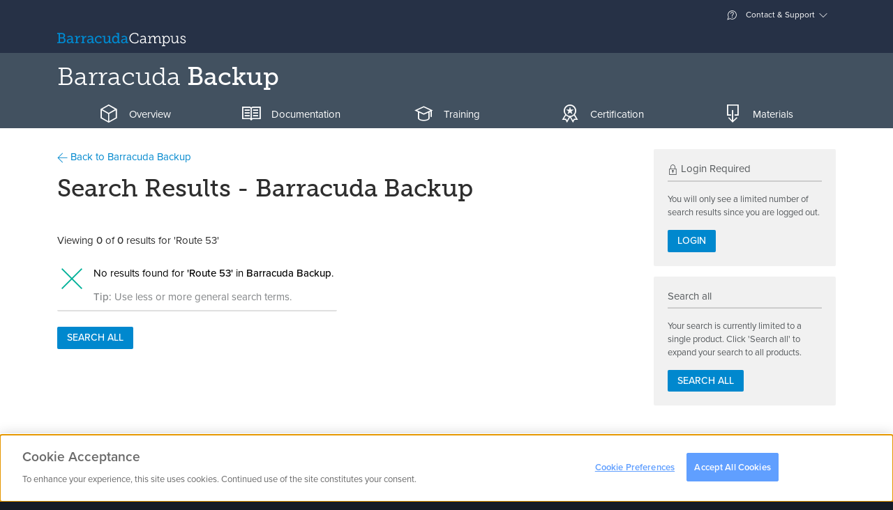

--- FILE ---
content_type: text/css
request_url: https://campus.barracuda.com/resources/css/lib/glyphicons_c237a052442.css
body_size: 8900
content:
@font-face{font-family:'Glyphicons Regular';src:url(/resources/fonts/glyphicons/glyphicons-regular.eot?v=123);src:url(/resources/fonts/glyphicons/glyphicons-regular.eot?#iefix) format('embedded-opentype'),url(/resources/fonts/glyphicons/glyphicons-regular.woff2?v=123) format('woff2'),url(/resources/fonts/glyphicons/glyphicons-regular.woff) format('woff'),url(/resources/fonts/glyphicons/glyphicons-regular.ttf?v=123) format('truetype'),url(/resources/fonts/glyphicons/glyphicons-regular.svg?v=123#glyphiconsregular) format('svg')}.glyphicons{position:relative;top:1px;display:inline-block;font-family:'Glyphicons Regular';font-style:normal;font-weight:400;line-height:1;vertical-align:top;-webkit-font-smoothing:antialiased;-moz-osx-font-smoothing:grayscale}.glyphicons.x05{font-size:12px}.glyphicons.x2{font-size:48px}.glyphicons.x3{font-size:72px}.glyphicons.x4{font-size:96px}.glyphicons.x5{font-size:120px}.glyphicons.x6{font-size:144px}.glyphicons.x7{font-size:168px}.glyphicons.x8{font-size:192px}.glyphicons.x9{font-size:216px}.glyphicons.x10{font-size:240px}.glyphicons.light:before{color:#f2f2f2}.glyphicons.drop:before{text-shadow:-1px 1px 3px rgba(0,0,0,.3)}.glyphicons.flip{-moz-transform:scaleX(-1);-o-transform:scaleX(-1);-webkit-transform:scaleX(-1);transform:scaleX(-1);filter:FlipH;-ms-filter:FlipH}.glyphicons.flipv{-moz-transform:scaleY(-1);-o-transform:scaleY(-1);-webkit-transform:scaleY(-1);transform:scaleY(-1);filter:FlipV;-ms-filter:FlipV}.glyphicons.rotate90{-webkit-transform:rotate(90deg);-moz-transform:rotate(90deg);-ms-transform:rotate(90deg);transform:rotate(90deg)}.glyphicons.rotate180{-webkit-transform:rotate(180deg);-moz-transform:rotate(180deg);-ms-transform:rotate(180deg);transform:rotate(180deg)}.glyphicons.rotate270{-webkit-transform:rotate(270deg);-moz-transform:rotate(270deg);-ms-transform:rotate(270deg);transform:rotate(270deg)}.glyphicons-glass:before{content:"\E001"}.glyphicons-leaf:before{content:"\E002"}.glyphicons-dog:before{content:"\E003"}.glyphicons-user:before{content:"\E004"}.glyphicons-girl:before{content:"\E005"}.glyphicons-car:before{content:"\E006"}.glyphicons-user-add:before{content:"\E007"}.glyphicons-user-remove:before{content:"\E008"}.glyphicons-film:before{content:"\E009"}.glyphicons-magic:before{content:"\E010"}.glyphicons-envelope:before{content:"\2709"}.glyphicons-camera:before{content:"\E011"}.glyphicons-heart:before{content:"\E013"}.glyphicons-beach-umbrella:before{content:"\E014"}.glyphicons-train:before{content:"\E015"}.glyphicons-print:before{content:"\E016"}.glyphicons-bin:before{content:"\E017"}.glyphicons-music:before{content:"\E018"}.glyphicons-note:before{content:"\E019"}.glyphicons-heart-empty:before{content:"\E020"}.glyphicons-home:before{content:"\E021"}.glyphicons-snowflake:before{content:"\2744"}.glyphicons-fire:before{content:"\E023"}.glyphicons-magnet:before{content:"\E024"}.glyphicons-parents:before{content:"\E025"}.glyphicons-binoculars:before{content:"\E026"}.glyphicons-road:before{content:"\E027"}.glyphicons-search:before{content:"\E028"}.glyphicons-cars:before{content:"\E029"}.glyphicons-notes-2:before{content:"\E030"}.glyphicons-pencil:before{content:"\270F"}.glyphicons-bus:before{content:"\E032"}.glyphicons-wifi-alt:before{content:"\E033"}.glyphicons-luggage:before{content:"\E034"}.glyphicons-old-man:before{content:"\E035"}.glyphicons-woman:before{content:"\E036"}.glyphicons-file:before{content:"\E037"}.glyphicons-coins:before{content:"\E038"}.glyphicons-airplane:before{content:"\2708"}.glyphicons-notes:before{content:"\E040"}.glyphicons-stats:before{content:"\E041"}.glyphicons-charts:before{content:"\E042"}.glyphicons-pie-chart:before{content:"\E043"}.glyphicons-group:before{content:"\E044"}.glyphicons-keys:before{content:"\E045"}.glyphicons-calendar:before{content:"\E046"}.glyphicons-router:before{content:"\E047"}.glyphicons-camera-small:before{content:"\E048"}.glyphicons-star-empty:before{content:"\E049"}.glyphicons-star:before{content:"\E050"}.glyphicons-link:before{content:"\E051"}.glyphicons-eye-open:before{content:"\E052"}.glyphicons-eye-close:before{content:"\E053"}.glyphicons-alarm:before{content:"\E054"}.glyphicons-clock:before{content:"\E055"}.glyphicons-stopwatch:before{content:"\E056"}.glyphicons-projector:before{content:"\E057"}.glyphicons-history:before{content:"\E058"}.glyphicons-truck:before{content:"\E059"}.glyphicons-cargo:before{content:"\E060"}.glyphicons-compass:before{content:"\E061"}.glyphicons-keynote:before{content:"\E062"}.glyphicons-paperclip:before{content:"\E063"}.glyphicons-power:before{content:"\E064"}.glyphicons-lightbulb:before{content:"\E065"}.glyphicons-tag:before{content:"\E066"}.glyphicons-tags:before{content:"\E067"}.glyphicons-cleaning:before{content:"\E068"}.glyphicons-ruler:before{content:"\E069"}.glyphicons-gift:before{content:"\E070"}.glyphicons-umbrella:before{content:"\2602"}.glyphicons-book:before{content:"\E072"}.glyphicons-bookmark:before{content:"\E073"}.glyphicons-wifi:before{content:"\E074"}.glyphicons-cup:before{content:"\E075"}.glyphicons-stroller:before{content:"\E076"}.glyphicons-headphones:before{content:"\E077"}.glyphicons-headset:before{content:"\E078"}.glyphicons-warning-sign:before{content:"\E079"}.glyphicons-signal:before{content:"\E080"}.glyphicons-retweet:before{content:"\E081"}.glyphicons-refresh:before{content:"\E082"}.glyphicons-roundabout:before{content:"\E083"}.glyphicons-random:before{content:"\E084"}.glyphicons-heat:before{content:"\E085"}.glyphicons-repeat:before{content:"\E086"}.glyphicons-display:before{content:"\E087"}.glyphicons-log-book:before{content:"\E088"}.glyphicons-address-book:before{content:"\E089"}.glyphicons-building:before{content:"\E090"}.glyphicons-eyedropper:before{content:"\E091"}.glyphicons-adjust:before{content:"\E092"}.glyphicons-tint:before{content:"\E093"}.glyphicons-crop:before{content:"\E094"}.glyphicons-vector-path-square:before{content:"\E095"}.glyphicons-vector-path-circle:before{content:"\E096"}.glyphicons-vector-path-polygon:before{content:"\E097"}.glyphicons-vector-path-line:before{content:"\E098"}.glyphicons-vector-path-curve:before{content:"\E099"}.glyphicons-vector-path-all:before{content:"\E100"}.glyphicons-font:before{content:"\E101"}.glyphicons-italic:before{content:"\E102"}.glyphicons-bold:before{content:"\E103"}.glyphicons-text-underline:before{content:"\E104"}.glyphicons-text-strike:before{content:"\E105"}.glyphicons-text-height:before{content:"\E106"}.glyphicons-text-width:before{content:"\E107"}.glyphicons-text-resize:before{content:"\E108"}.glyphicons-left-indent:before{content:"\E109"}.glyphicons-right-indent:before{content:"\E110"}.glyphicons-align-left:before{content:"\E111"}.glyphicons-align-center:before{content:"\E112"}.glyphicons-align-right:before{content:"\E113"}.glyphicons-justify:before{content:"\E114"}.glyphicons-list:before{content:"\E115"}.glyphicons-text-smaller:before{content:"\E116"}.glyphicons-text-bigger:before{content:"\E117"}.glyphicons-embed:before{content:"\E118"}.glyphicons-embed-close:before{content:"\E119"}.glyphicons-table:before{content:"\E120"}.glyphicons-message-full:before{content:"\E121"}.glyphicons-message-empty:before{content:"\E122"}.glyphicons-message-in:before{content:"\E123"}.glyphicons-message-out:before{content:"\E124"}.glyphicons-message-plus:before{content:"\E125"}.glyphicons-message-minus:before{content:"\E126"}.glyphicons-message-ban:before{content:"\E127"}.glyphicons-message-flag:before{content:"\E128"}.glyphicons-message-lock:before{content:"\E129"}.glyphicons-message-new:before{content:"\E130"}.glyphicons-inbox:before{content:"\E131"}.glyphicons-inbox-plus:before{content:"\E132"}.glyphicons-inbox-minus:before{content:"\E133"}.glyphicons-inbox-lock:before{content:"\E134"}.glyphicons-inbox-in:before{content:"\E135"}.glyphicons-inbox-out:before{content:"\E136"}.glyphicons-cogwheel:before{content:"\E137"}.glyphicons-cogwheels:before{content:"\E138"}.glyphicons-picture:before{content:"\E139"}.glyphicons-adjust-alt:before{content:"\E140"}.glyphicons-database-lock:before{content:"\E141"}.glyphicons-database-plus:before{content:"\E142"}.glyphicons-database-minus:before{content:"\E143"}.glyphicons-database-ban:before{content:"\E144"}.glyphicons-folder-open:before{content:"\E145"}.glyphicons-folder-plus:before{content:"\E146"}.glyphicons-folder-minus:before{content:"\E147"}.glyphicons-folder-lock:before{content:"\E148"}.glyphicons-folder-flag:before{content:"\E149"}.glyphicons-folder-new:before{content:"\E150"}.glyphicons-edit:before{content:"\E151"}.glyphicons-new-window:before{content:"\E152"}.glyphicons-check:before{content:"\E153"}.glyphicons-unchecked:before{content:"\E154"}.glyphicons-more-windows:before{content:"\E155"}.glyphicons-show-big-thumbnails:before{content:"\E156"}.glyphicons-show-thumbnails:before{content:"\E157"}.glyphicons-show-thumbnails-with-lines:before{content:"\E158"}.glyphicons-show-lines:before{content:"\E159"}.glyphicons-playlist:before{content:"\E160"}.glyphicons-imac:before{content:"\E161"}.glyphicons-macbook:before{content:"\E162"}.glyphicons-ipad:before{content:"\E163"}.glyphicons-iphone:before{content:"\E164"}.glyphicons-iphone-transfer:before{content:"\E165"}.glyphicons-iphone-exchange:before{content:"\E166"}.glyphicons-ipod:before{content:"\E167"}.glyphicons-ipod-shuffle:before{content:"\E168"}.glyphicons-ear-plugs:before{content:"\E169"}.glyphicons-record:before{content:"\E170"}.glyphicons-step-backward:before{content:"\E171"}.glyphicons-fast-backward:before{content:"\E172"}.glyphicons-rewind:before{content:"\E173"}.glyphicons-play:before{content:"\E174"}.glyphicons-pause:before{content:"\E175"}.glyphicons-stop:before{content:"\E176"}.glyphicons-forward:before{content:"\E177"}.glyphicons-fast-forward:before{content:"\E178"}.glyphicons-step-forward:before{content:"\E179"}.glyphicons-eject:before{content:"\E180"}.glyphicons-facetime-video:before{content:"\E181"}.glyphicons-download-alt:before{content:"\E182"}.glyphicons-mute:before{content:"\E183"}.glyphicons-volume-down:before{content:"\E184"}.glyphicons-volume-up:before{content:"\E185"}.glyphicons-screenshot:before{content:"\E186"}.glyphicons-move:before{content:"\E187"}.glyphicons-more:before{content:"\E188"}.glyphicons-brightness-reduce:before{content:"\E189"}.glyphicons-brightness-increase:before{content:"\E190"}.glyphicons-circle-plus:before{content:"\E191"}.glyphicons-circle-minus:before{content:"\E192"}.glyphicons-circle-remove:before{content:"\E193"}.glyphicons-circle-ok:before{content:"\E194"}.glyphicons-circle-question-mark:before{content:"\E195"}.glyphicons-circle-info:before{content:"\E196"}.glyphicons-circle-exclamation-mark:before{content:"\E197"}.glyphicons-remove:before{content:"\E198"}.glyphicons-ok:before{content:"\E199"}.glyphicons-ban:before{content:"\E200"}.glyphicons-download:before{content:"\E201"}.glyphicons-upload:before{content:"\E202"}.glyphicons-shopping-cart:before{content:"\E203"}.glyphicons-lock:before{content:"\E204"}.glyphicons-unlock:before{content:"\E205"}.glyphicons-electricity:before{content:"\E206"}.glyphicons-ok-2:before{content:"\E207"}.glyphicons-remove-2:before{content:"\E208"}.glyphicons-cart-out:before{content:"\E209"}.glyphicons-cart-in:before{content:"\E210"}.glyphicons-left-arrow:before{content:"\E211"}.glyphicons-right-arrow:before{content:"\E212"}.glyphicons-down-arrow:before{content:"\E213"}.glyphicons-up-arrow:before{content:"\E214"}.glyphicons-resize-small:before{content:"\E215"}.glyphicons-resize-full:before{content:"\E216"}.glyphicons-circle-arrow-left:before{content:"\E217"}.glyphicons-circle-arrow-right:before{content:"\E218"}.glyphicons-circle-arrow-top:before{content:"\E219"}.glyphicons-circle-arrow-down:before{content:"\E220"}.glyphicons-play-button:before{content:"\E221"}.glyphicons-unshare:before{content:"\E222"}.glyphicons-share:before{content:"\E223"}.glyphicons-chevron-right:before{content:"\E224"}.glyphicons-chevron-left:before{content:"\E225"}.glyphicons-bluetooth:before{content:"\E226"}.glyphicons-euro:before{content:"\20AC"}.glyphicons-usd:before{content:"\E228"}.glyphicons-gbp:before{content:"\E229"}.glyphicons-retweet-2:before{content:"\E230"}.glyphicons-moon:before{content:"\E231"}.glyphicons-sun:before{content:"\2609"}.glyphicons-cloud:before{content:"\2601"}.glyphicons-direction:before{content:"\E234"}.glyphicons-brush:before{content:"\E235"}.glyphicons-pen:before{content:"\E236"}.glyphicons-zoom-in:before{content:"\E237"}.glyphicons-zoom-out:before{content:"\E238"}.glyphicons-pin:before{content:"\E239"}.glyphicons-albums:before{content:"\E240"}.glyphicons-rotation-lock:before{content:"\E241"}.glyphicons-flash:before{content:"\E242"}.glyphicons-google-maps:before{content:"\E243"}.glyphicons-anchor:before{content:"\2693"}.glyphicons-conversation:before{content:"\E245"}.glyphicons-chat:before{content:"\E246"}.glyphicons-male:before{content:"\E247"}.glyphicons-female:before{content:"\E248"}.glyphicons-asterisk:before{content:"\002A"}.glyphicons-divide:before{content:"\00F7"}.glyphicons-snorkel-diving:before{content:"\E251"}.glyphicons-scuba-diving:before{content:"\E252"}.glyphicons-oxygen-bottle:before{content:"\E253"}.glyphicons-fins:before{content:"\E254"}.glyphicons-fishes:before{content:"\E255"}.glyphicons-boat:before{content:"\E256"}.glyphicons-delete:before{content:"\E257"}.glyphicons-sheriffs-star:before{content:"\E258"}.glyphicons-qrcode:before{content:"\E259"}.glyphicons-barcode:before{content:"\E260"}.glyphicons-pool:before{content:"\E261"}.glyphicons-buoy:before{content:"\E262"}.glyphicons-spade:before{content:"\E263"}.glyphicons-bank:before{content:"\E264"}.glyphicons-vcard:before{content:"\E265"}.glyphicons-electrical-plug:before{content:"\E266"}.glyphicons-flag:before{content:"\E267"}.glyphicons-credit-card:before{content:"\E268"}.glyphicons-keyboard-wireless:before{content:"\E269"}.glyphicons-keyboard-wired:before{content:"\E270"}.glyphicons-shield:before{content:"\E271"}.glyphicons-ring:before{content:"\02DA"}.glyphicons-cake:before{content:"\E273"}.glyphicons-drink:before{content:"\E274"}.glyphicons-beer:before{content:"\E275"}.glyphicons-fast-food:before{content:"\E276"}.glyphicons-cutlery:before{content:"\E277"}.glyphicons-pizza:before{content:"\E278"}.glyphicons-birthday-cake:before{content:"\E279"}.glyphicons-tablet:before{content:"\E280"}.glyphicons-settings:before{content:"\E281"}.glyphicons-bullets:before{content:"\E282"}.glyphicons-cardio:before{content:"\E283"}.glyphicons-t-shirt:before{content:"\E284"}.glyphicons-pants:before{content:"\E285"}.glyphicons-sweater:before{content:"\E286"}.glyphicons-fabric:before{content:"\E287"}.glyphicons-leather:before{content:"\E288"}.glyphicons-scissors:before{content:"\E289"}.glyphicons-bomb:before{content:"\E290"}.glyphicons-skull:before{content:"\E291"}.glyphicons-celebration:before{content:"\E292"}.glyphicons-tea-kettle:before{content:"\E293"}.glyphicons-french-press:before{content:"\E294"}.glyphicons-coffee-cup:before{content:"\E295"}.glyphicons-pot:before{content:"\E296"}.glyphicons-grater:before{content:"\E297"}.glyphicons-kettle:before{content:"\E298"}.glyphicons-hospital:before{content:"\E299"}.glyphicons-hospital-h:before{content:"\E300"}.glyphicons-microphone:before{content:"\E301"}.glyphicons-webcam:before{content:"\E302"}.glyphicons-temple-christianity-church:before{content:"\E303"}.glyphicons-temple-islam:before{content:"\E304"}.glyphicons-temple-hindu:before{content:"\E305"}.glyphicons-temple-buddhist:before{content:"\E306"}.glyphicons-bicycle:before{content:"\E307"}.glyphicons-life-preserver:before{content:"\E308"}.glyphicons-share-alt:before{content:"\E309"}.glyphicons-comments:before{content:"\E310"}.glyphicons-flower:before{content:"\2698"}.glyphicons-baseball:before{content:"\26BE"}.glyphicons-rugby:before{content:"\E313"}.glyphicons-ax:before{content:"\E314"}.glyphicons-table-tennis:before{content:"\E315"}.glyphicons-bowling:before{content:"\E316"}.glyphicons-tree-conifer:before{content:"\E317"}.glyphicons-tree-deciduous:before{content:"\E318"}.glyphicons-more-items:before{content:"\E319"}.glyphicons-sort:before{content:"\E320"}.glyphicons-filter:before{content:"\E321"}.glyphicons-gamepad:before{content:"\E322"}.glyphicons-playing-dices:before{content:"\E323"}.glyphicons-calculator:before{content:"\E324"}.glyphicons-tie:before{content:"\E325"}.glyphicons-wallet:before{content:"\E326"}.glyphicons-piano:before{content:"\E327"}.glyphicons-sampler:before{content:"\E328"}.glyphicons-podium:before{content:"\E329"}.glyphicons-soccer-ball:before{content:"\E330"}.glyphicons-blog:before{content:"\E331"}.glyphicons-dashboard:before{content:"\E332"}.glyphicons-certificate:before{content:"\E333"}.glyphicons-bell:before{content:"\E334"}.glyphicons-candle:before{content:"\E335"}.glyphicons-pushpin:before{content:"\E336"}.glyphicons-iphone-shake:before{content:"\E337"}.glyphicons-pin-flag:before{content:"\E338"}.glyphicons-turtle:before{content:"\E339"}.glyphicons-rabbit:before{content:"\E340"}.glyphicons-globe:before{content:"\E341"}.glyphicons-briefcase:before{content:"\E342"}.glyphicons-hdd:before{content:"\E343"}.glyphicons-thumbs-up:before{content:"\E344"}.glyphicons-thumbs-down:before{content:"\E345"}.glyphicons-hand-right:before{content:"\E346"}.glyphicons-hand-left:before{content:"\E347"}.glyphicons-hand-up:before{content:"\E348"}.glyphicons-hand-down:before{content:"\E349"}.glyphicons-fullscreen:before{content:"\E350"}.glyphicons-shopping-bag:before{content:"\E351"}.glyphicons-book-open:before{content:"\E352"}.glyphicons-nameplate:before{content:"\E353"}.glyphicons-nameplate-alt:before{content:"\E354"}.glyphicons-vases:before{content:"\E355"}.glyphicons-bullhorn:before{content:"\E356"}.glyphicons-dumbbell:before{content:"\E357"}.glyphicons-suitcase:before{content:"\E358"}.glyphicons-file-import:before{content:"\E359"}.glyphicons-file-export:before{content:"\E360"}.glyphicons-bug:before{content:"\E361"}.glyphicons-crown:before{content:"\E362"}.glyphicons-smoking:before{content:"\E363"}.glyphicons-cloud-download:before{content:"\E364"}.glyphicons-cloud-upload:before{content:"\E365"}.glyphicons-restart:before{content:"\E366"}.glyphicons-security-camera:before{content:"\E367"}.glyphicons-expand:before{content:"\E368"}.glyphicons-collapse:before{content:"\E369"}.glyphicons-collapse-top:before{content:"\E370"}.glyphicons-globe-af:before{content:"\E371"}.glyphicons-global:before{content:"\E372"}.glyphicons-spray:before{content:"\E373"}.glyphicons-nails:before{content:"\E374"}.glyphicons-claw-hammer:before{content:"\E375"}.glyphicons-classic-hammer:before{content:"\E376"}.glyphicons-hand-saw:before{content:"\E377"}.glyphicons-riflescope:before{content:"\E378"}.glyphicons-electrical-socket-eu:before{content:"\E379"}.glyphicons-electrical-socket-us:before{content:"\E380"}.glyphicons-message-forward:before{content:"\E381"}.glyphicons-coat-hanger:before{content:"\E382"}.glyphicons-dress:before{content:"\E383"}.glyphicons-bathrobe:before{content:"\E384"}.glyphicons-shirt:before{content:"\E385"}.glyphicons-underwear:before{content:"\E386"}.glyphicons-log-in:before{content:"\E387"}.glyphicons-log-out:before{content:"\E388"}.glyphicons-exit:before{content:"\E389"}.glyphicons-new-window-alt:before{content:"\E390"}.glyphicons-video-sd:before{content:"\E391"}.glyphicons-video-hd:before{content:"\E392"}.glyphicons-subtitles:before{content:"\E393"}.glyphicons-sound-stereo:before{content:"\E394"}.glyphicons-sound-dolby:before{content:"\E395"}.glyphicons-sound-5-1:before{content:"\E396"}.glyphicons-sound-6-1:before{content:"\E397"}.glyphicons-sound-7-1:before{content:"\E398"}.glyphicons-copyright-mark:before{content:"\E399"}.glyphicons-registration-mark:before{content:"\E400"}.glyphicons-radar:before{content:"\E401"}.glyphicons-skateboard:before{content:"\E402"}.glyphicons-golf-course:before{content:"\E403"}.glyphicons-sorting:before{content:"\E404"}.glyphicons-sort-by-alphabet:before{content:"\E405"}.glyphicons-sort-by-alphabet-alt:before{content:"\E406"}.glyphicons-sort-by-order:before{content:"\E407"}.glyphicons-sort-by-order-alt:before{content:"\E408"}.glyphicons-sort-by-attributes:before{content:"\E409"}.glyphicons-sort-by-attributes-alt:before{content:"\E410"}.glyphicons-compressed:before{content:"\E411"}.glyphicons-package:before{content:"\E412"}.glyphicons-cloud-plus:before{content:"\E413"}.glyphicons-cloud-minus:before{content:"\E414"}.glyphicons-disk-save:before{content:"\E415"}.glyphicons-disk-open:before{content:"\E416"}.glyphicons-disk-saved:before{content:"\E417"}.glyphicons-disk-remove:before{content:"\E418"}.glyphicons-disk-import:before{content:"\E419"}.glyphicons-disk-export:before{content:"\E420"}.glyphicons-tower:before{content:"\E421"}.glyphicons-send:before{content:"\E422"}.glyphicons-git-branch:before{content:"\E423"}.glyphicons-git-create:before{content:"\E424"}.glyphicons-git-private:before{content:"\E425"}.glyphicons-git-delete:before{content:"\E426"}.glyphicons-git-merge:before{content:"\E427"}.glyphicons-git-pull-request:before{content:"\E428"}.glyphicons-git-compare:before{content:"\E429"}.glyphicons-git-commit:before{content:"\E430"}.glyphicons-construction-cone:before{content:"\E431"}.glyphicons-shoe-steps:before{content:"\E432"}.glyphicons-plus:before{content:"\002B"}.glyphicons-minus:before{content:"\2212"}.glyphicons-redo:before{content:"\E435"}.glyphicons-undo:before{content:"\E436"}.glyphicons-golf:before{content:"\E437"}.glyphicons-hockey:before{content:"\E438"}.glyphicons-pipe:before{content:"\E439"}.glyphicons-wrench:before{content:"\E440"}.glyphicons-folder-closed:before{content:"\E441"}.glyphicons-phone-alt:before{content:"\E442"}.glyphicons-earphone:before{content:"\E443"}.glyphicons-floppy-disk:before{content:"\E444"}.glyphicons-floppy-saved:before{content:"\E445"}.glyphicons-floppy-remove:before{content:"\E446"}.glyphicons-floppy-save:before{content:"\E447"}.glyphicons-floppy-open:before{content:"\E448"}.glyphicons-translate:before{content:"\E449"}.glyphicons-fax:before{content:"\E450"}.glyphicons-factory:before{content:"\E451"}.glyphicons-shop-window:before{content:"\E452"}.glyphicons-shop:before{content:"\E453"}.glyphicons-kiosk:before{content:"\E454"}.glyphicons-kiosk-wheels:before{content:"\E455"}.glyphicons-kiosk-light:before{content:"\E456"}.glyphicons-kiosk-food:before{content:"\E457"}.glyphicons-transfer:before{content:"\E458"}.glyphicons-money:before{content:"\E459"}.glyphicons-header:before{content:"\E460"}.glyphicons-blacksmith:before{content:"\E461"}.glyphicons-saw-blade:before{content:"\E462"}.glyphicons-basketball:before{content:"\E463"}.glyphicons-server:before{content:"\E464"}.glyphicons-server-plus:before{content:"\E465"}.glyphicons-server-minus:before{content:"\E466"}.glyphicons-server-ban:before{content:"\E467"}.glyphicons-server-flag:before{content:"\E468"}.glyphicons-server-lock:before{content:"\E469"}.glyphicons-server-new:before{content:"\E470"}.glyphicons-charging-station:before{content:"\E471"}.glyphicons-gas-station:before{content:"\E472"}.glyphicons-target:before{content:"\E473"}.glyphicons-bed-alt:before{content:"\E474"}.glyphicons-mosquito-net:before{content:"\E475"}.glyphicons-dining-set:before{content:"\E476"}.glyphicons-plate-of-food:before{content:"\E477"}.glyphicons-hygiene-kit:before{content:"\E478"}.glyphicons-blackboard:before{content:"\E479"}.glyphicons-marriage:before{content:"\E480"}.glyphicons-bucket:before{content:"\E481"}.glyphicons-none-color-swatch:before{content:"\E482"}.glyphicons-bring-forward:before{content:"\E483"}.glyphicons-bring-to-front:before{content:"\E484"}.glyphicons-send-backward:before{content:"\E485"}.glyphicons-send-to-back:before{content:"\E486"}.glyphicons-fit-frame-to-image:before{content:"\E487"}.glyphicons-fit-image-to-frame:before{content:"\E488"}.glyphicons-multiple-displays:before{content:"\E489"}.glyphicons-handshake:before{content:"\E490"}.glyphicons-child:before{content:"\E491"}.glyphicons-baby-formula:before{content:"\E492"}.glyphicons-medicine:before{content:"\E493"}.glyphicons-atv-vehicle:before{content:"\E494"}.glyphicons-motorcycle:before{content:"\E495"}.glyphicons-bed:before{content:"\E496"}.glyphicons-tent:before{content:"\26FA"}.glyphicons-glasses:before{content:"\E498"}.glyphicons-sunglasses:before{content:"\E499"}.glyphicons-family:before{content:"\E500"}.glyphicons-education:before{content:"\E501"}.glyphicons-shoes:before{content:"\E502"}.glyphicons-map:before{content:"\E503"}.glyphicons-cd:before{content:"\E504"}.glyphicons-alert:before{content:"\E505"}.glyphicons-piggy-bank:before{content:"\E506"}.glyphicons-star-half:before{content:"\E507"}.glyphicons-cluster:before{content:"\E508"}.glyphicons-flowchart:before{content:"\E509"}.glyphicons-commodities:before{content:"\E510"}.glyphicons-duplicate:before{content:"\E511"}.glyphicons-copy:before{content:"\E512"}.glyphicons-paste:before{content:"\E513"}.glyphicons-bath-bathtub:before{content:"\E514"}.glyphicons-bath-shower:before{content:"\E515"}.glyphicons-shower:before{content:"\1F6BF"}.glyphicons-menu-hamburger:before{content:"\E517"}.glyphicons-option-vertical:before{content:"\E518"}.glyphicons-option-horizontal:before{content:"\E519"}.glyphicons-currency-conversion:before{content:"\E520"}.glyphicons-user-ban:before{content:"\E521"}.glyphicons-user-lock:before{content:"\E522"}.glyphicons-user-flag:before{content:"\E523"}.glyphicons-user-asterisk:before{content:"\E524"}.glyphicons-user-alert:before{content:"\E525"}.glyphicons-user-key:before{content:"\E526"}.glyphicons-user-conversation:before{content:"\E527"}.glyphicons-database:before{content:"\E528"}.glyphicons-database-search:before{content:"\E529"}.glyphicons-list-alt:before{content:"\E530"}.glyphicons-hazard-sign:before{content:"\E531"}.glyphicons-hazard:before{content:"\E532"}.glyphicons-stop-sign:before{content:"\E533"}.glyphicons-lab:before{content:"\E534"}.glyphicons-lab-alt:before{content:"\E535"}.glyphicons-ice-cream:before{content:"\E536"}.glyphicons-ice-lolly:before{content:"\E537"}.glyphicons-ice-lolly-tasted:before{content:"\E538"}.glyphicons-invoice:before{content:"\E539"}.glyphicons-cart-tick:before{content:"\E540"}.glyphicons-hourglass:before{content:"\231B"}.glyphicons-cat:before{content:"\1F408"}.glyphicons-lamp:before{content:"\E543"}.glyphicons-scale-classic:before{content:"\E544"}.glyphicons-eye-plus:before{content:"\E545"}.glyphicons-eye-minus:before{content:"\E546"}.glyphicons-quote:before{content:"\E547"}.glyphicons-bitcoin:before{content:"\E548"}.glyphicons-yen:before{content:"\00A5"}.glyphicons-ruble:before{content:"\20BD"}.glyphicons-erase:before{content:"\E551"}.glyphicons-podcast:before{content:"\E552"}.glyphicons-firework:before{content:"\E553"}.glyphicons-scale:before{content:"\E554"}.glyphicons-king:before{content:"\E555"}.glyphicons-queen:before{content:"\E556"}.glyphicons-pawn:before{content:"\E557"}.glyphicons-bishop:before{content:"\E558"}.glyphicons-knight:before{content:"\E559"}.glyphicons-mic-mute:before{content:"\E560"}.glyphicons-voicemail:before{content:"\E561"}.glyphicons-paragraph:before{content:"\00B6"}.glyphicons-person-walking:before{content:"\E563"}.glyphicons-person-wheelchair:before{content:"\E564"}.glyphicons-underground:before{content:"\E565"}.glyphicons-car-hov:before{content:"\E566"}.glyphicons-car-rental:before{content:"\E567"}.glyphicons-transport:before{content:"\E568"}.glyphicons-taxi:before{content:"\1F695"}.glyphicons-ice-cream-no:before{content:"\E570"}.glyphicons-uk-rat-u:before{content:"\E571"}.glyphicons-uk-rat-pg:before{content:"\E572"}.glyphicons-uk-rat-12a:before{content:"\E573"}.glyphicons-uk-rat-12:before{content:"\E574"}.glyphicons-uk-rat-15:before{content:"\E575"}.glyphicons-uk-rat-18:before{content:"\E576"}.glyphicons-uk-rat-r18:before{content:"\E577"}.glyphicons-tv:before{content:"\E578"}.glyphicons-sms:before{content:"\E579"}.glyphicons-mms:before{content:"\E580"}.glyphicons-us-rat-g:before{content:"\E581"}.glyphicons-us-rat-pg:before{content:"\E582"}.glyphicons-us-rat-pg-13:before{content:"\E583"}.glyphicons-us-rat-restricted:before{content:"\E584"}.glyphicons-us-rat-no-one-17:before{content:"\E585"}.glyphicons-equalizer:before{content:"\E586"}.glyphicons-speakers:before{content:"\E587"}.glyphicons-remote-control:before{content:"\E588"}.glyphicons-remote-control-tv:before{content:"\E589"}.glyphicons-shredder:before{content:"\E590"}.glyphicons-folder-heart:before{content:"\E591"}.glyphicons-person-running:before{content:"\E592"}.glyphicons-person:before{content:"\E593"}.glyphicons-voice:before{content:"\E594"}.glyphicons-stethoscope:before{content:"\E595"}.glyphicons-hotspot:before{content:"\E596"}.glyphicons-activity:before{content:"\E597"}.glyphicons-watch:before{content:"\231A"}.glyphicons-scissors-alt:before{content:"\E599"}.glyphicons-car-wheel:before{content:"\E600"}.glyphicons-chevron-up:before{content:"\E601"}.glyphicons-chevron-down:before{content:"\E602"}.glyphicons-superscript:before{content:"\E603"}.glyphicons-subscript:before{content:"\E604"}.glyphicons-text-size:before{content:"\E605"}.glyphicons-text-color:before{content:"\E606"}.glyphicons-text-background:before{content:"\E607"}.glyphicons-modal-window:before{content:"\E608"}.glyphicons-newspaper:before{content:"\1F4F0"}.glyphicons-tractor:before{content:"\1F69C"}.glyphicons-bn-duration:before{content:"\E800"}.glyphicons-bn-return:before,.glyphicons-bnc-arrow-left:before{content:"\E846"}.glyphicons-bnc-arrow-down:before{content:"\E847"}.glyphicons-bnc-arrow-right:before{content:"\E848"}.glyphicons-bnc-arrow-up:before{content:"\E849"}.glyphicons-bn-passinggrade:before{content:"\E803"}.glyphicons-bn-card:before{content:"\E804"}.glyphicons-bnu-certification:before{content:"\E805"}.glyphicons-bnu-checked:before{content:"\E806"}.glyphicons-bn-cloud:before{content:"\E807"}.glyphicons-bn-code:before{content:"\E808"}.glyphicons-bn-company:before{content:"\E809"}.glyphicons-bnu-online:before{content:"\E80b"}.glyphicons-bn-save:before{content:"\E80c"}.glyphicons-bnu-download:before{content:"\E80d"}.glyphicons-bnu-cancel:before{content:"\E80e"}.glyphicons-bn-goal:before{content:"\E80f"}.glyphicons-bn-questionmark:before{content:"\E84d"}.glyphicons-bn-key:before{content:"\E811"}.glyphicons-bnu-library:before{content:"\E812"}.glyphicons-bnu-lock:before{content:"\E813"}.glyphicons-bn-login:before{content:"\E892"}.glyphicons-bn-logout:before{content:"\E814"}.glyphicons-bn-mobile:before{content:"\E815"}.glyphicons-bnu-document:before{content:"\E816"}.glyphicons-bnu-profile:before{content:"\E817"}.glyphicons-bnu-search:before{content:"\E818"}.glyphicons-bn-security:before,.glyphicons-bn-securityspecialist:before{content:"\E819"}.glyphicons-bnu-seminar:before{content:"\E81a"}.glyphicons-bnu-config:before{content:"\E81b"}.glyphicons-bn-social-facebook:before{content:"\E81c"}.glyphicons-bn-social-googleplus:before{content:"\E81d"}.glyphicons-bn-social-linkedin:before{content:"\E81e"}.glyphicons-bn-social-twitter:before{content:"\E81f"}.glyphicons-bn-social-wordpress:before{content:"\E820"}.glyphicons-bn-social-youtube:before{content:"\E821"}.glyphicons-bnu-user:before{content:"\E822"}.glyphicons-bn-virtual:before{content:"\E823"}.glyphicons-bn-forbidden:before{content:"\E824"}.glyphicons-bnu-webinar:before{content:"\E825"}.glyphicons-bn-barracuda:before,.glyphicons-bn-certifiedsystemengineer:before{content:"\E826"}.glyphicons-bnu-arrow-down:before{content:"\E827"}.glyphicons-bnu-arrow-up:before{content:"\E828"}.glyphicons-bnu-international:before{content:"\E829"}.glyphicons-bn-info:before{content:"\E82a"}.glyphicons-bn-share:before{content:"\E82b"}.glyphicons-bnu-watch:before{content:"\E82c"}.glyphicons-bnu-exams:before{content:"\E82d"}.glyphicons-bn-bookmark:before{content:"\E82f"}.glyphicons-bn-next:before{content:"\E830"}.glyphicons-bn-previous:before{content:"\E831"}.glyphicons-bn-audience-en:before{content:"\E832"}.glyphicons-bn-audience-ps:before{content:"\E833"}.glyphicons-bn-audience-sa:before{content:"\E834"}.glyphicons-bn-audience-sr:before{content:"\E835"}.glyphicons-bn-audience-tc:before{content:"\E836"}.glyphicons-bn-audience-tr:before{content:"\E837"}.glyphicons-bn-audience-xp:before{content:"\E838"}.glyphicons-bn-warning:before{content:"\E839"}.glyphicons-bn-edit:before{content:"\E83a"}.glyphicons-bn-hide:before{content:"\E83b"}.glyphicons-bnu-discuss:before{content:"\E83c"}.glyphicons-bn-attempts:before{content:"\E83f"}.glyphicons-bn-circle:before{content:"\E841"}.glyphicons-bn-product:before{content:"\E842"}.glyphicons-bnu-training-center:before{content:"\E844"}.glyphicons-bnu-course:before{content:"\E845"}.glyphicons-bn-audience-sl:before{content:"\E852"}.glyphicons-bn-audience-be:before{content:"\E853"}.glyphicons-bn-partner-level:before{content:"\E854"}.glyphicons-bn-shield:before{content:"\E855"}.glyphicons-bn-goal-add:before{content:"\E856"}.glyphicons-bn-goal-remove:before{content:"\E857"}.glyphicons-bn-skill-technician:before{content:"\E863"}.glyphicons-bn-skill-sales-representative:before{content:"\E864"}.glyphicons-bn-skill-product-specialist:before{content:"\E865"}.glyphicons-bn-audience-cs:before{content:"\E866"}.glyphicons-bn-social-xing:before{content:"\E879"}.glyphicons-bn-survey-rating-1:before{content:"\E87a"}.glyphicons-bn-survey-rating-2:before{content:"\E87b"}.glyphicons-bn-survey-rating-3:before{content:"\E87c"}.glyphicons-bn-survey-rating-4:before{content:"\E87d"}.glyphicons-bn-survey-rating-5:before{content:"\E87e"}.glyphicons-bn-survey-rating-6:before{content:"\E87f"}.glyphicons-bn-translate:before{content:"\E880"}.glyphicons-bn-points:before{content:"\E881"}.glyphicons-bn-colorpicker:before{content:"\E882"}.glyphicons-bn-labtest:before{content:"\E88b"}.glyphicons-bn-learningtest:before{content:"\E88c"}.glyphicons-bnu-training:before{content:"\E88d"}.glyphicons-bnu-documentation:before{content:"\E88e"}.glyphicons-bnu-certification:before{content:"\E88f"}.glyphicons-bn-overview:before{content:"\E890"}.glyphicons-bnu-err-accessdenied:before{content:"\E891"}.glyphicons-bnu-err-login:before{content:"\E892"}.glyphicons-bnu-err-home:before{content:"\E893"}.glyphicons-bnu-err-search:before{content:"\E894"}.glyphicons-bn-err-contact:before,.glyphicons-bn-social-email:before{content:"\E895"}.glyphicons-bn-err-notfound:before{content:"\E896"}.glyphicons-bn-brand-techlibrary:before{content:"\E897"}.glyphicons-bn-brand-university:before{content:"\E898"}.glyphicons-bn-arrow-up:before,.glyphicons-bn-chevron-up:before,.glyphicons-bnc-chevron-up:before{content:"\E899"}.glyphicons-bn-arrow-down:before,.glyphicons-bn-chevron-down:before,.glyphicons-bnc-chevron-down:before{content:"\E89a"}.glyphicons-bn-arrow-left:before,.glyphicons-bn-chevron-left:before,.glyphicons-bnc-chevron-left:before{content:"\E89b"}.glyphicons-bn-arrow-right:before,.glyphicons-bn-chevron-right:before,.glyphicons-bnc-chevron-right:before{content:"\E89c"}.glyphicons-bn-document:before,.glyphicons-bn-documentation:before,.glyphicons-bn-library:before,.glyphicons-bnc-documentation:before{content:"\E89d"}.glyphicons-bn-course:before,.glyphicons-bn-training:before,.glyphicons-bnc-training:before{content:"\E89e"}.glyphicons-bnc-contact:before{content:"\E89f"}.glyphicons-bn-download:before,.glyphicons-bnc-download:before{content:"\E8a0"}.glyphicons-bn-international:before,.glyphicons-bnc-language:before{content:"\E8a1"}.glyphicons-bnc-print:before{content:"\E8a2"}.glyphicons-bn-err-search:before,.glyphicons-bn-search:before,.glyphicons-bnc-search:before{content:"\E8a3"}.glyphicons-bnc-share:before{content:"\E8a4"}.glyphicons-bnc-support:before{content:"\E8a5"}.glyphicons-bn-certification:before,.glyphicons-bnc-certification:before{content:"\E8a6"}.glyphicons-bn-profile:before,.glyphicons-bn-user:before,.glyphicons-bnc-user:before{content:"\E8a7"}.glyphicons-bn-watch:before,.glyphicons-bnc-watch:before{content:"\E8a8"}.glyphicons-bn-seminar:before,.glyphicons-bnc-seminar:before{content:"\E8a9"}.glyphicons-bn-webinar:before,.glyphicons-bnc-webinar:before{content:"\E8aa"}.glyphicons-bn-online:before,.glyphicons-bnc-online:before{content:"\E8ab"}.glyphicons-bnc-file:before{content:"\E8ac"}.glyphicons-bnc-link:before{content:"\E8ad"}.glyphicons-bnc-video:before{content:"\E8ae"}.glyphicons-bn-checked:before,.glyphicons-bnc-checkmark:before{content:"\E8af"}.glyphicons-bn-cancel:before,.glyphicons-bnc-cross:before{content:"\E8b0"}.glyphicons-bnc-star:before{content:"\E8b1"}.glyphicons-bn-exams:before,.glyphicons-bnc-exam:before{content:"\E8b2"}.glyphicons-bnc-flag:before{content:"\E8b3"}.glyphicons-bn-err-home:before,.glyphicons-bnc-home:before{content:"\E8b6"}.glyphicons-bn-discuss:before,.glyphicons-bnc-messages:before{content:"\E8b7"}.glyphicons-bn-training-center:before,.glyphicons-bnc-location:before{content:"\E8b8"}.glyphicons-bn-err-accessdenied:before,.glyphicons-bn-err-login:before,.glyphicons-bn-lock:before,.glyphicons-bnc-lock:before{content:"\E8b9"}.glyphicons-bn-config:before,.glyphicons-bnc-cog:before{content:"\E8ba"}.glyphicons-bn-product-all:before,.glyphicons-bn-product-archiveone:before,.glyphicons-bn-product-backup:before,.glyphicons-bn-product-bao:before,.glyphicons-bn-product-barracudainternal:before,.glyphicons-bn-product-barracudasales:before,.glyphicons-bn-product-bbf:before,.glyphicons-bn-product-bbs:before,.glyphicons-bn-product-bcc:before,.glyphicons-bn-product-bcs:before,.glyphicons-bn-product-beo:before,.glyphicons-bn-product-bey:before,.glyphicons-bn-product-bfw:before,.glyphicons-bn-product-blb:before,.glyphicons-bn-product-bma:before,.glyphicons-bn-product-bmf:before,.glyphicons-bn-product-bnac:before,.glyphicons-bn-product-bng:before,.glyphicons-bn-product-bph:before,.glyphicons-bn-product-bpp:before,.glyphicons-bn-product-brs:before,.glyphicons-bn-product-brserver:before,.glyphicons-bn-product-brservice:before,.glyphicons-bn-product-bsf:before,.glyphicons-bn-product-bsn:before,.glyphicons-bn-product-bss:before,.glyphicons-bn-product-bsu:before,.glyphicons-bn-product-bvm:before,.glyphicons-bn-product-bvs:before,.glyphicons-bn-product-bwa:before,.glyphicons-bn-product-bwb:before,.glyphicons-bn-product-bwf:before,.glyphicons-bn-product-byf:before,.glyphicons-bn-product-bysb:before,.glyphicons-bn-product-cas:before,.glyphicons-bn-product-cloudcontrol:before,.glyphicons-bn-product-controlserver:before,.glyphicons-bn-product-copy:before,.glyphicons-bn-product-cpc:before,.glyphicons-bn-product-cuda:before,.glyphicons-bn-product-cudacam:before,.glyphicons-bn-product-cudadrive:before,.glyphicons-bn-product-cudaeye:before,.glyphicons-bn-product-cudasign:before,.glyphicons-bn-product-emailsecuritygateway:before,.glyphicons-bn-product-emailsecurityservice:before,.glyphicons-bn-product-esg:before,.glyphicons-bn-product-essentials:before,.glyphicons-bn-product-essentialses:before,.glyphicons-bn-product-eye:before,.glyphicons-bn-product-fdc:before,.glyphicons-bn-product-firewall:before,.glyphicons-bn-product-imserver:before,.glyphicons-bn-product-int:before,.glyphicons-bn-product-linkbalancer:before,.glyphicons-bn-product-loadbalancer:before,.glyphicons-bn-product-loadbalanceradc:before,.glyphicons-bn-product-loadbalancerfdc:before,.glyphicons-bn-product-mdm:before,.glyphicons-bn-product-messagearchiver:before,.glyphicons-bn-product-mobiledevicemanager:before,.glyphicons-bn-product-nac:before,.glyphicons-bn-product-networkaccessclient:before,.glyphicons-bn-product-nextgenfirewall-f-deprecated:before,.glyphicons-bn-product-nextgenfirewall-f:before,.glyphicons-bn-product-nextgenfirewall-x-deprecated:before,.glyphicons-bn-product-nextgenfirewall-x:before,.glyphicons-bn-product-nextgenfirewalls:before,.glyphicons-bn-product-ngfirewall:before,.glyphicons-bn-product-phonesystem:before,.glyphicons-bn-product-pst:before,.glyphicons-bn-product-pstenterprise:before,.glyphicons-bn-product-securitysuite:before,.glyphicons-bn-product-spamfirewall:before,.glyphicons-bn-product-sslvpn:before,.glyphicons-bn-product-vulnerabilitymanager:before,.glyphicons-bn-product-webapplicationfirewall:before,.glyphicons-bn-product-webfilter:before,.glyphicons-bn-product-websecurityagent:before,.glyphicons-bn-product-websecurityflex:before,.glyphicons-bn-product-websecuritygateway:before,.glyphicons-bn-product-websecurityservice:before,.glyphicons-bn-product-wsa:before,.glyphicons-bn-product-wsg:before,.glyphicons-bn-product-wss:before,.glyphicons-bn-product-yosemite:before,.glyphicons-bnu-cudaeye:before,.glyphicons-bnu-product-cudaeye:before,.glyphicons-bnu-product-spamfirewall:before,.glyphicons-bnu-product-webfilter:before{content:"\E86F"}.glyphicons-bnc-distancelearning:before{content:"\e8ca"}.glyphicons-bnc-modules:before{content:"\e8cb"}.glyphicons-bnc-calendar:before{content:"\e8cc"}.glyphicons-bnc-mobile:before{content:"\e8cd"}.glyphicons-bnc-fontsize:before{content:"\e8ce"}.glyphicons-bnc-fontsize-decrease:before{content:"\e8cf"}.glyphicons-bnc-fontsize-increase:before{content:"\e8d0"}.glyphicons-bnc-circle-checkmark:before{content:"\e8d1"}.glyphicons-bnc-circle-exclamationmark:before{content:"\e8d2"}.glyphicons-bnc-circle-info:before{content:"\e8d3"}.glyphicons-bnc-circle-questionmark:before{content:"\e8d4"}.glyphicons-bnc-award:before,.glyphicons-bnc-promotion:before{content:"\e897"}.glyphicons-bnc-matrix:before{content:"\e84f"}.animated{-webkit-animation-duration:1s;animation-duration:1s;-webkit-animation-fill-mode:both;animation-fill-mode:both;-webkit-animation-timing-function:ease-in-out;animation-timing-function:ease-in-out;animation-iteration-count:infinite;-webkit-animation-iteration-count:infinite}.animated{-webkit-animation-duration:1s;animation-duration:1s;-webkit-animation-fill-mode:both;animation-fill-mode:both;-webkit-animation-timing-function:ease-in-out;animation-timing-function:ease-in-out;animation-iteration-count:infinite;-webkit-animation-iteration-count:infinite}@-webkit-keyframes pulse{0%{-webkit-transform:scale(1)}50%{-webkit-transform:scale(1.1)}100%{-webkit-transform:scale(1)}}@keyframes pulse{0%{transform:scale(1)}50%{transform:scale(1.1)}100%{transform:scale(1)}}.pulse{-webkit-animation-name:pulse;animation-name:pulse}@-webkit-keyframes rotateIn{0%{-webkit-transform-origin:center center;-webkit-transform:rotate(-200deg);opacity:0}100%{-webkit-transform-origin:center center;-webkit-transform:rotate(0);opacity:1}}@keyframes rotateIn{0%{transform-origin:center center;transform:rotate(-200deg);opacity:0}100%{transform-origin:center center;transform:rotate(0);opacity:1}}.rotateIn{-webkit-animation-name:rotateIn;animation-name:rotateIn}@-webkit-keyframes bounce{0%,100%,20%,50%,80%{-webkit-transform:translateY(0)}40%{-webkit-transform:translateY(-30px)}60%{-webkit-transform:translateY(-15px)}}@keyframes bounce{0%,100%,20%,50%,80%{transform:translateY(0)}40%{transform:translateY(-30px)}60%{transform:translateY(-15px)}}.bounce{-webkit-animation-name:bounce;animation-name:bounce}@-webkit-keyframes swing{100%,20%,40%,60%,80%{-webkit-transform-origin:top center}20%{-webkit-transform:rotate(15deg)}40%{-webkit-transform:rotate(-10deg)}60%{-webkit-transform:rotate(5deg)}80%{-webkit-transform:rotate(-5deg)}100%{-webkit-transform:rotate(0)}}@keyframes swing{20%{transform:rotate(15deg)}40%{transform:rotate(-10deg)}60%{transform:rotate(5deg)}80%{transform:rotate(-5deg)}100%{transform:rotate(0)}}.swing{-webkit-transform-origin:top center;transform-origin:top center;-webkit-animation-name:swing;animation-name:swing}@-webkit-keyframes tada{0%{-webkit-transform:scale(1)}10%,20%{-webkit-transform:scale(.9) rotate(-3deg)}30%,50%,70%,90%{-webkit-transform:scale(1.1) rotate(3deg)}40%,60%,80%{-webkit-transform:scale(1.1) rotate(-3deg)}100%{-webkit-transform:scale(1) rotate(0)}}@keyframes tada{0%{transform:scale(1)}10%,20%{transform:scale(.9) rotate(-3deg)}30%,50%,70%,90%{transform:scale(1.1) rotate(3deg)}40%,60%,80%{transform:scale(1.1) rotate(-3deg)}100%{transform:scale(1) rotate(0)}}.tada{-webkit-animation-name:tada;animation-name:tada}.icon-stack{display:inline-block;height:2em;line-height:2em;position:relative;vertical-align:-35%;width:2em}.icon-stack .icon-stack-base{font-size:2em}.icon-stack [class*=" icon-"],.icon-stack [class^=icon-]{display:block;font-size:1em;height:100%;line-height:inherit;position:absolute;text-align:center;width:100%}.icon-stack .glyphicon{font-size:2em}

--- FILE ---
content_type: image/svg+xml
request_url: https://campus.barracuda.com/resources/img/logo.svg
body_size: 1831
content:
<svg xmlns="http://www.w3.org/2000/svg" width="215" height="23" viewBox="0 0 215 23">
  <defs>
    <style>
      .a {
        fill: #0088ce;
      }

      .b {
        fill: #fff;
      }
    </style>
  </defs>
  <title>logo_b-campus_primary_reversed</title>
  <g>
    <path class="a" d="M.06,15.5H2.19V2.14H.06V.28H7.84a7,7,0,0,1,3,.51A4.1,4.1,0,0,1,13.2,4.64,4,4,0,0,1,11,8.33v.05a4.06,4.06,0,0,1,2.84,4.14,4.73,4.73,0,0,1-3.16,4.56,7.92,7.92,0,0,1-2.57.31H.06Zm8.14-8a2.42,2.42,0,0,0,2.52-2.62A2.49,2.49,0,0,0,9.61,2.6a3.88,3.88,0,0,0-1.77-.34H4.61V7.48Zm.05,7.93a4,4,0,0,0,1.53-.25A2.86,2.86,0,0,0,11.4,12.4a2.76,2.76,0,0,0-3-2.93H4.61v5.94Z"/>
    <path class="a" d="M23,9.85h.77V9.39a2.33,2.33,0,0,0-2.62-2.62A6.49,6.49,0,0,0,17.61,8l-.95-1.67a7.89,7.89,0,0,1,4.66-1.46c3.13,0,4.77,1.63,4.77,4.73V15a.48.48,0,0,0,.54.54h1.23v1.81H25.42c-1.1,0-1.53-.53-1.53-1.33v-.17a3.25,3.25,0,0,1,.09-.8h0a4.47,4.47,0,0,1-4.05,2.6c-2,0-4.08-1.19-4.08-3.71C15.81,10.12,20.93,9.85,23,9.85Zm-2.57,6c2.08,0,3.37-2.14,3.37-4v-.51h-.61c-1.12,0-5,0-5,2.4A2.08,2.08,0,0,0,20.4,15.87Z"/>
    <path class="a" d="M29.63,15.58h1.85V7.48a.48.48,0,0,0-.54-.54H29.42V5.13h2.76c1.07,0,1.58.43,1.58,1.43v.77a6.85,6.85,0,0,1,0,.85h0A4.18,4.18,0,0,1,37.64,5a4,4,0,0,1,.6,0V7.36a2.82,2.82,0,0,0-.68-.08c-2.62,0-3.73,2.65-3.73,5.05v3.25h1.82v1.81h-6Z"/>
    <path class="a" d="M40,15.58h1.84V7.48a.47.47,0,0,0-.53-.54H39.81V5.13h2.77c1.06,0,1.57.43,1.57,1.43v.77a6.85,6.85,0,0,1,0,.85h0A4.2,4.2,0,0,1,48,5a4.05,4.05,0,0,1,.61,0V7.36A2.82,2.82,0,0,0,48,7.28c-2.62,0-3.74,2.65-3.74,5.05v3.25H46v1.81H40Z"/>
    <path class="a" d="M56.83,9.85h.78V9.39A2.33,2.33,0,0,0,55,6.77,6.54,6.54,0,0,0,51.47,8l-.94-1.67a7.84,7.84,0,0,1,4.65-1.46C58.31,4.83,60,6.46,60,9.56V15a.47.47,0,0,0,.53.54h1.24v1.81H59.28c-1.09,0-1.53-.53-1.53-1.33v-.17a2.94,2.94,0,0,1,.1-.8H57.8a4.47,4.47,0,0,1-4,2.6c-2,0-4.07-1.19-4.07-3.71C49.68,10.12,54.79,9.85,56.83,9.85Zm-2.57,6c2.09,0,3.37-2.14,3.37-4v-.51H57c-1.11,0-5,0-5,2.4A2.08,2.08,0,0,0,54.26,15.87Z"/>
    <path class="a" d="M69.07,4.83c1.82,0,4.8.68,4.8,2.79V9.13H71.79V8.28c0-.95-1.55-1.41-2.64-1.41A4,4,0,0,0,65,11.24a4.17,4.17,0,0,0,4.31,4.41,6.22,6.22,0,0,0,3.93-1.58l.9,1.72a7.49,7.49,0,0,1-4.93,1.9,6.32,6.32,0,0,1-6.61-6.41A6.31,6.31,0,0,1,69.07,4.83Z"/>
    <path class="a" d="M77.44,6.94H75.38V5.13h4.41V12.5c0,1.69.34,3.05,2.3,3.05,2.45,0,4-2.35,4-4.77V6.94H84V5.13h4.41v9.94a.48.48,0,0,0,.53.53h1.29v1.79H87.69c-1.06,0-1.55-.48-1.55-1.35V15.5a5,5,0,0,1,0-.72h0a5,5,0,0,1-4.68,2.91c-2.64,0-4-1.46-4-4.71Z"/>
    <path class="a" d="M96.88,4.83a4.14,4.14,0,0,1,3.78,2.07h0a5.82,5.82,0,0,1-.07-.93V2.1h-2V.28H103V15a.47.47,0,0,0,.53.54h1.24v1.81h-2.45c-1.09,0-1.53-.53-1.53-1.33v-.17a2.25,2.25,0,0,1,.08-.65h0a4.39,4.39,0,0,1-4.15,2.45c-3.3,0-5.36-2.62-5.36-6.43S93.58,4.83,96.88,4.83Zm.29,10.82c1.82,0,3.54-1.31,3.54-4.37,0-2.25-1.14-4.38-3.47-4.38-2,0-3.54,1.57-3.54,4.36S95.13,15.65,97.17,15.65Z"/>
    <path class="a" d="M113.44,9.85h.77V9.39a2.33,2.33,0,0,0-2.61-2.62A6.54,6.54,0,0,0,108.08,8l-1-1.67a7.89,7.89,0,0,1,4.66-1.46c3.13,0,4.78,1.63,4.78,4.73V15a.47.47,0,0,0,.53.54h1.24v1.81h-2.45c-1.09,0-1.53-.53-1.53-1.33v-.17a2.94,2.94,0,0,1,.1-.8h0a4.47,4.47,0,0,1-4,2.6c-2,0-4.07-1.19-4.07-3.71C106.29,10.12,111.4,9.85,113.44,9.85Zm-2.57,6c2.08,0,3.37-2.14,3.37-4v-.51h-.61c-1.11,0-5,0-5,2.4A2.08,2.08,0,0,0,110.87,15.87Z"/>
    <path class="b" d="M128.88.06c2.06,0,6.35.77,6.35,3.39V5.27h-1.62V3.91c0-1.67-2.91-2.32-4.66-2.32A6.84,6.84,0,0,0,122,8.71c0,4.25,3,7.45,7,7.45,1.38,0,4.83-.54,4.83-2.33V12.5h1.62v1.82c0,2.47-4.15,3.37-6.5,3.37a8.67,8.67,0,0,1-8.75-8.93A8.5,8.5,0,0,1,128.88.06Z"/>
    <path class="b" d="M145.11,9.93h.8V9.42c0-2.28-1.23-3.08-2.93-3.08a6.16,6.16,0,0,0-3.54,1.19l-.78-1.24a7.29,7.29,0,0,1,4.42-1.38c3,0,4.48,1.57,4.48,4.58v6a.48.48,0,0,0,.54.54h1.33v1.35h-2c-1,0-1.45-.46-1.45-1.33v-.22a5.43,5.43,0,0,1,.07-.94H146a4.52,4.52,0,0,1-4.17,2.79c-2,0-4.07-1.14-4.07-3.64C137.77,10.1,143.05,9.93,145.11,9.93Zm-3,6.4c2.45,0,3.83-2.45,3.83-4.58v-.59h-.7c-1,0-5.75-.09-5.75,2.72A2.45,2.45,0,0,0,142.08,16.33Z"/>
    <path class="b" d="M151.3,16h2.06V7.09a.48.48,0,0,0-.53-.53h-1.65V5.2h2.32c1,0,1.48.44,1.48,1.36v.7a4.31,4.31,0,0,1-.09.87h0a5.3,5.3,0,0,1,4.54-3.22A3.33,3.33,0,0,1,163.18,8h0a5.11,5.11,0,0,1,4.51-3.1c2.93,0,4,1.72,4,4.73V16h2.06v1.35h-3.71V10.05c0-2-.41-3.64-2.62-3.64-2.47,0-4.09,2.62-4.09,5.14V16h2.06v1.35h-3.71V10.05c0-1.84-.25-3.64-2.57-3.64-2.5,0-4.17,2.64-4.17,5.19V16h2.06v1.35H151.3Z"/>
    <path class="b" d="M176.49,20.89V7.09a.48.48,0,0,0-.53-.53h-1.65V5.2h2.3c1,0,1.45.44,1.45,1.28v.1a4.93,4.93,0,0,1-.07.85h0a4.46,4.46,0,0,1,4.27-2.52c3.27,0,5.31,2.62,5.31,6.4s-2.31,6.38-5.48,6.38a4.47,4.47,0,0,1-4-2.43h-.05a6.61,6.61,0,0,1,.08,1.07v4.56h2.06v1.35h-5.77V20.89ZM182,16.21c2.16,0,3.95-1.8,3.95-4.9s-1.6-4.9-3.88-4.9c-2,0-3.93,1.46-3.93,4.92C178.11,13.78,179.47,16.21,182,16.21Z"/>
    <path class="b" d="M190.82,6.56h-2.19V5.2h3.83v7.35c0,1.91.3,3.61,2.67,3.61,2.74,0,4.49-2.52,4.49-5.17V6.56h-2.18V5.2h3.83V15.53a.47.47,0,0,0,.53.53h1.38v1.33h-2.06c-1,0-1.45-.43-1.45-1.35v-.61c0-.48,0-.87,0-.87h-.05a5.13,5.13,0,0,1-4.82,3.13c-2.82,0-4-1.56-4-4.73Z"/>
    <path class="b" d="M205,13.61h1.51v.87c0,1.24,1.77,1.77,3.17,1.77,1.56,0,2.86-.67,2.86-1.91,0-1.41-1.55-1.89-3.29-2.55s-3.79-1.5-3.79-3.63,2.19-3.25,4.22-3.25c1.65,0,4,.7,4,2.37V8.69h-1.5v-.9c0-.89-1.21-1.45-2.5-1.45s-2.57.58-2.57,1.77,1.48,1.89,3.08,2.47c1.89.68,4,1.48,4,3.66s-1.89,3.45-4.61,3.45c-2.25,0-4.61-1-4.61-2.89Z"/>
  </g>
</svg>
